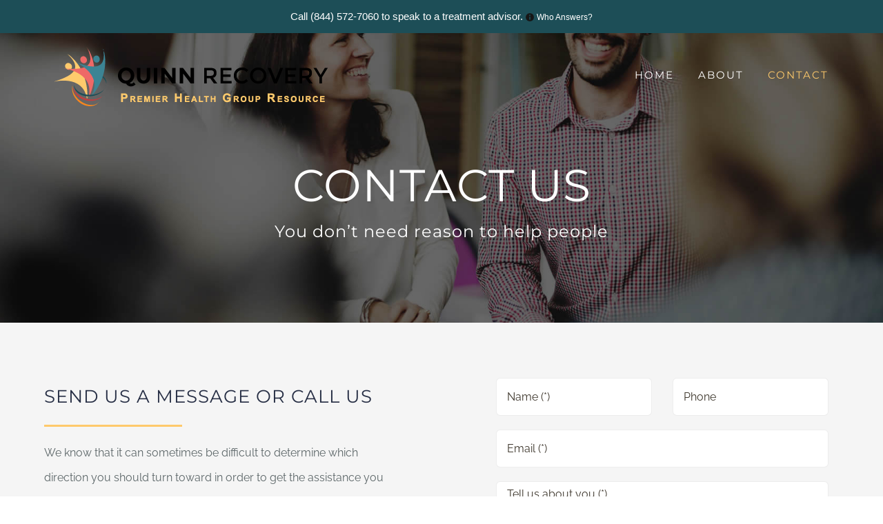

--- FILE ---
content_type: text/html; charset=utf-8
request_url: https://www.quinnrecovery.org/contact/
body_size: 10946
content:
<!DOCTYPE html>
<html class="avada-html-layout-wide avada-html-header-position-top avada-is-100-percent-template avada-header-color-not-opaque" lang="en-US" prefix="og: http://ogp.me/ns# fb: http://ogp.me/ns/fb#">
<head>
	<meta http-equiv="X-UA-Compatible" content="IE=edge"/>
	<meta http-equiv="Content-Type" content="text/html; charset=utf-8"/>
	<meta name="viewport" content="width=device-width, initial-scale=1"/>
	
	<!-- This site is optimized with the Yoast SEO plugin v14.5 - https://yoast.com/wordpress/plugins/seo/ -->
	<title>Contact - Quinn Recovery</title>
	<meta name="robots" content="index, follow"/>
	<meta name="googlebot" content="index, follow, max-snippet:-1, max-image-preview:large, max-video-preview:-1"/>
	<meta name="bingbot" content="index, follow, max-snippet:-1, max-image-preview:large, max-video-preview:-1"/>
	<link rel="canonical" href="http://52.33.16.27/contact/"/>
	<meta property="og:locale" content="en_US"/>
	<meta property="og:type" content="article"/>
	<meta property="og:title" content="Contact - Quinn Recovery"/>
	<meta property="og:url" content="http://52.33.16.27/contact/"/>
	<meta property="og:site_name" content="Quinn Recovery"/>
	<meta property="article:modified_time" content="2019-01-15T18:24:16+00:00"/>
	<meta name="twitter:card" content="summary"/>
	<script type="application/ld+json" class="yoast-schema-graph">{"@context":"https://schema.org","@graph":[{"@type":"WebSite","@id":"https://www.quinnrecovery.org/#website","url":"https://www.quinnrecovery.org/","name":"Quinn Recovery","description":"","potentialAction":[{"@type":"SearchAction","target":"https://www.quinnrecovery.org/?s={search_term_string}","query-input":"required name=search_term_string"}],"inLanguage":"en-US"},{"@type":"WebPage","@id":"http://52.33.16.27/contact/#webpage","url":"http://52.33.16.27/contact/","name":"Contact - Quinn Recovery","isPartOf":{"@id":"https://www.quinnrecovery.org/#website"},"datePublished":"2016-08-10T08:52:10+00:00","dateModified":"2019-01-15T18:24:16+00:00","inLanguage":"en-US","potentialAction":[{"@type":"ReadAction","target":["http://52.33.16.27/contact/"]}]}]}</script>
	<!-- / Yoast SEO plugin. -->


<link rel="alternate" type="application/rss+xml" title="Quinn Recovery &raquo; Feed" href="https://www.quinnrecovery.org/feed/"/>
					<link rel="shortcut icon" href="https://www.quinnrecovery.org/wp-content/uploads/2017/08/avatar.png" type="image/x-icon"/>
		
		
		
		
				
		<meta property="og:title" content="Contact"/>
		<meta property="og:type" content="article"/>
		<meta property="og:url" content="https://www.quinnrecovery.org/contact/"/>
		<meta property="og:site_name" content="Quinn Recovery"/>
		<meta property="og:description" content="SEND US A MESSAGE OR CALL US  
We know that it can sometimes be difficult to determine which direction you should turn toward in order to get the assistance you need to overcome addiction and achieve your recovery goals. Fortunately, we’re dedicated to providing you with"/>

									<meta property="og:image" content="http://www.quinnrecovery.org/wp-content/uploads/2019/01/logo.png"/>
							<style type="text/css">img.wp-smiley,img.emoji{display:inline!important;border:none!important;box-shadow:none!important;height:1em!important;width:1em!important;margin:0 .07em!important;vertical-align:-.1em!important;background:none!important;padding:0!important}</style>
	<link rel='stylesheet' id='avada-stylesheet-css' href='https://www.quinnrecovery.org/wp-content/themes/Avada/assets/css/style.min.css?ver=6.2.1' type='text/css' media='all'/>
<!--[if IE]>
<link rel='stylesheet' id='avada-IE-css'  href='https://www.quinnrecovery.org/wp-content/themes/Avada/assets/css/ie.min.css?ver=6.2.1' type='text/css' media='all' />
<style id='avada-IE-inline-css' type='text/css'>
.avada-select-parent .select-arrow{background-color:#ffffff}
.select-arrow{background-color:#ffffff}
</style>
<![endif]-->
<link rel='stylesheet' id='popup-maker-site-css' href='//www.quinnrecovery.org/wp-content/uploads/pum/pum-site-styles.css?generated=1595208565&#038;ver=1.11.0' type='text/css' media='all'/>
<link rel='stylesheet' id='fusion-dynamic-css-css' href='https://www.quinnrecovery.org/wp-content/uploads/fusion-styles/d02d02dc44328b1cd7d648cb831c235b.min.css?ver=2.2.1' type='text/css' media='all'/>
<script type='text/javascript' src='https://www.quinnrecovery.org/wp-includes/js/jquery/jquery.js?ver=1.12.4-wp'></script>
<script type='text/javascript' src='https://www.quinnrecovery.org/wp-includes/js/jquery/jquery-migrate.min.js?ver=1.4.1'></script>
<script type='text/javascript' src='https://www.quinnrecovery.org/wp-content/plugins/top-bar/js/jquery.cookie.js?ver=5.4.18'></script>
<script type='text/javascript'>//<![CDATA[
var tpbr_settings={"fixed":"notfixed","message":"Call <a href=\"tel: (844) 572-7060\" style=\"color:white\">(844) 572-7060<\/a> to speak to a treatment advisor. <img style =\"vertical-align:middle;\" src=\"\/wp-content\/uploads\/2019\/01\/informacion.png\" alt=\"information\" height=\"12\" width=\"12\"> <a class=\"popmake-terms\" style=\"font-size:12px;color:white\"> Who Answers? <\/a>","status":"active","yn_button":"nobutton","color":"#1d4e57","button_text":"","button_url":"","is_admin_bar":"no"};
//]]></script>
<script type='text/javascript' src='https://www.quinnrecovery.org/wp-content/plugins/top-bar/js/tpbr_front.min.js?ver=5.4.18'></script>
<link rel='https://api.w.org/' href='https://www.quinnrecovery.org/wp-json/'/>
<link rel="EditURI" type="application/rsd+xml" title="RSD" href="https://www.quinnrecovery.org/xmlrpc.php?rsd"/>
<link rel="wlwmanifest" type="application/wlwmanifest+xml" href="https://www.quinnrecovery.org/wp-includes/wlwmanifest.xml"/> 
<meta name="generator" content="WordPress 5.4.18"/>
<link rel='shortlink' href='https://www.quinnrecovery.org/?p=12'/>
<link rel="alternate" type="application/json+oembed" href="https://www.quinnrecovery.org/wp-json/oembed/1.0/embed?url=https%3A%2F%2Fwww.quinnrecovery.org%2Fcontact%2F"/>
<link rel="alternate" type="text/xml+oembed" href="https://www.quinnrecovery.org/wp-json/oembed/1.0/embed?url=https%3A%2F%2Fwww.quinnrecovery.org%2Fcontact%2F&#038;format=xml"/>
<script type="text/javascript">(function(url){if(/(?:Chrome\/26\.0\.1410\.63 Safari\/537\.31|WordfenceTestMonBot)/.test(navigator.userAgent)){return;}var addEvent=function(evt,handler){if(window.addEventListener){document.addEventListener(evt,handler,false);}else if(window.attachEvent){document.attachEvent('on'+evt,handler);}};var removeEvent=function(evt,handler){if(window.removeEventListener){document.removeEventListener(evt,handler,false);}else if(window.detachEvent){document.detachEvent('on'+evt,handler);}};var evts='contextmenu dblclick drag dragend dragenter dragleave dragover dragstart drop keydown keypress keyup mousedown mousemove mouseout mouseover mouseup mousewheel scroll'.split(' ');var logHuman=function(){if(window.wfLogHumanRan){return;}window.wfLogHumanRan=true;var wfscr=document.createElement('script');wfscr.type='text/javascript';wfscr.async=true;wfscr.src=url+'&r='+Math.random();(document.getElementsByTagName('head')[0]||document.getElementsByTagName('body')[0]).appendChild(wfscr);for(var i=0;i<evts.length;i++){removeEvent(evts[i],logHuman);}};for(var i=0;i<evts.length;i++){addEvent(evts[i],logHuman);}})('//www.quinnrecovery.org/?wordfence_lh=1&hid=D26975324B94B2841DFAECD0874FC42C');</script><style type="text/css" id="css-fb-visibility">@media screen and (max-width:640px){body:not(.fusion-builder-ui-wireframe) .fusion-no-small-visibility{display:none!important}}@media screen and (min-width:641px) and (max-width:1024px){body:not(.fusion-builder-ui-wireframe) .fusion-no-medium-visibility{display:none!important}}@media screen and (min-width:1025px){body:not(.fusion-builder-ui-wireframe) .fusion-no-large-visibility{display:none!important}}</style><meta name="google-site-verification" content="SAflyS7PRhWekNLIO6Zq_BZjTNn_rrRxghpWV4iEJKQ"/>		<script type="text/javascript">var doc=document.documentElement;doc.setAttribute('data-useragent',navigator.userAgent);</script>
		
	</head>

<body class="page-template page-template-100-width page-template-100-width-php page page-id-12 fusion-image-hovers fusion-pagination-sizing fusion-button_size-large fusion-button_type-flat fusion-button_span-no avada-image-rollover-circle-no avada-image-rollover-yes avada-image-rollover-direction-center_horiz fusion-body ltr fusion-sticky-header no-tablet-sticky-header no-mobile-sticky-header no-mobile-slidingbar no-mobile-totop avada-has-rev-slider-styles fusion-disable-outline fusion-sub-menu-fade mobile-logo-pos-left layout-wide-mode avada-has-boxed-modal-shadow-none layout-scroll-offset-full avada-has-zero-margin-offset-top fusion-top-header menu-text-align-center mobile-menu-design-modern fusion-show-pagination-text fusion-header-layout-v1 avada-responsive avada-footer-fx-none avada-menu-highlight-style-bar fusion-search-form-clean fusion-main-menu-search-overlay fusion-avatar-circle avada-dropdown-styles avada-blog-layout-grid avada-blog-archive-layout-grid avada-header-shadow-no avada-menu-icon-position-left avada-has-megamenu-shadow avada-has-mainmenu-dropdown-divider avada-has-header-100-width avada-has-pagetitle-bg-full avada-has-100-footer avada-has-breadcrumb-mobile-hidden avada-has-titlebar-hide avada-social-full-transparent avada-has-pagination-padding avada-flyout-menu-direction-fade avada-ec-views-v1">

		<a class="skip-link screen-reader-text" href="#content">Skip to content</a>

	<div id="boxed-wrapper">
		<div class="fusion-sides-frame"></div>
		<div id="wrapper" class="fusion-wrapper">
			<div id="home" style="position:relative;top:-1px;"></div>
			
			<header class="fusion-header-wrapper">
				<div class="fusion-header-v1 fusion-logo-alignment fusion-logo-left fusion-sticky-menu- fusion-sticky-logo-1 fusion-mobile-logo-1  fusion-mobile-menu-design-modern">
					<div class="fusion-header-sticky-height"></div>
<div class="fusion-header">
	<div class="fusion-row">
					<div class="fusion-logo" data-margin-top="20px" data-margin-bottom="10px" data-margin-left="0px" data-margin-right="0px">
			<a class="fusion-logo-link" href="https://www.quinnrecovery.org/">

						<!-- standard logo -->
			<img src="https://www.quinnrecovery.org/wp-content/uploads/2019/01/logo.png" srcset="https://www.quinnrecovery.org/wp-content/uploads/2019/01/logo.png 1x" width="397" height="93" alt="Quinn Recovery Logo" data-retina_logo_url="" class="fusion-standard-logo"/>

											<!-- mobile logo -->
				<img src="https://www.quinnrecovery.org/wp-content/uploads/2019/01/logo.png" srcset="https://www.quinnrecovery.org/wp-content/uploads/2019/01/logo.png 1x" width="397" height="93" alt="Quinn Recovery Logo" data-retina_logo_url="" class="fusion-mobile-logo"/>
			
											<!-- sticky header logo -->
				<img src="https://www.quinnrecovery.org/wp-content/uploads/2019/01/logo.png" srcset="https://www.quinnrecovery.org/wp-content/uploads/2019/01/logo.png 1x" width="397" height="93" alt="Quinn Recovery Logo" data-retina_logo_url="" class="fusion-sticky-logo"/>
					</a>
		</div>		<nav class="fusion-main-menu" aria-label="Main Menu"><div class="fusion-overlay-search">		<form role="search" class="searchform fusion-search-form  fusion-search-form-clean" method="get" action="https://www.quinnrecovery.org/">
			<div class="fusion-search-form-content">

				
				<div class="fusion-search-field search-field">
					<label><span class="screen-reader-text">Search for:</span>
													<input type="search" value="" name="s" class="s" placeholder="Search..." required aria-required="true" aria-label=""/>
											</label>
				</div>
				<div class="fusion-search-button search-button">
					<input type="submit" class="fusion-search-submit searchsubmit" value="&#xf002;"/>
									</div>

				
			</div>


			
		</form>
		<div class="fusion-search-spacer"></div><a href="#" class="fusion-close-search"></a></div><ul id="menu-charity-main-menu" class="fusion-menu"><li id="menu-item-18" class="menu-item menu-item-type-post_type menu-item-object-page menu-item-home menu-item-18" data-item-id="18"><a href="https://www.quinnrecovery.org/" class="fusion-bar-highlight"><span class="menu-text">HOME</span></a></li><li id="menu-item-17" class="menu-item menu-item-type-post_type menu-item-object-page menu-item-17" data-item-id="17"><a href="https://www.quinnrecovery.org/about/" class="fusion-bar-highlight"><span class="menu-text">ABOUT</span></a></li><li id="menu-item-14" class="menu-item menu-item-type-post_type menu-item-object-page current-menu-item page_item page-item-12 current_page_item menu-item-14" data-item-id="14"><a href="https://www.quinnrecovery.org/contact/" class="fusion-bar-highlight"><span class="menu-text">CONTACT</span></a></li></ul></nav>	<div class="fusion-mobile-menu-icons">
							<a href="#" class="fusion-icon fusion-icon-bars" aria-label="Toggle mobile menu" aria-expanded="false"></a>
		
		
		
			</div>

<nav class="fusion-mobile-nav-holder fusion-mobile-menu-text-align-left" aria-label="Main Menu Mobile"></nav>

					</div>
</div>
				</div>
				<div class="fusion-clearfix"></div>
			</header>
						
			
		<div id="sliders-container">
			<div id="fusion-slider-10" data-id="10" class="fusion-slider-container fusion-slider-12 full-width-slider-container" style="height:420px;max-width:100%;">
	<style type="text/css">#fusion-slider-10 .flex-direction-nav a{width:63px;height:63px;line-height:63px;font-size:25px}</style>
	<div class="fusion-slider-loading">Loading...</div>
		<div class="tfs-slider flexslider main-flex full-width-slider" style="max-width:100%;--typography_sensitivity:1;" data-slider_width="100%" data-slider_height="420px" data-full_screen="0" data-parallax="1" data-nav_arrows="0" data-nav_box_width="63px" data-nav_box_height="63px" data-nav_arrow_size="25px" data-pagination_circles="0" data-autoplay="0" data-loop="0" data-animation="fade" data-slideshow_speed="7000" data-animation_speed="600" data-typo_sensitivity="1" data-typo_factor="1.5" data-orderby="date" data-order="DESC" data-slider_indicator="" data-slider_indicator_color="#ffffff">
		<ul class="slides" style="max-width:100%;">
															<li class="slide-id-322" data-mute="yes" data-loop="yes" data-autoplay="yes">
					<div class="slide-content-container slide-content-center" style="display: none;">
						<div class="slide-content" style="">
															<div class="heading ">
									<div class="fusion-title-sc-wrapper" style="">
										<style type="text/css">@media only screen and (max-width:1024px){.fusion-title.fusion-title-1{margin-top:10px!important;margin-bottom:10px!important}}</style><div class="fusion-title title fusion-title-1 fusion-sep-none fusion-title-center fusion-title-text fusion-title-size-two" style="margin-top:0px;margin-bottom:0px;"><h2 class="title-heading-center" style="margin:0;color:#ffffff;font-size:72px;line-height:86.4px;">CONTACT US</h2></div>									</div>
								</div>
																						<div class="caption ">
									<div class="fusion-title-sc-wrapper" style="">
										<style type="text/css">@media only screen and (max-width:1024px){.fusion-title.fusion-title-2{margin-top:10px!important;margin-bottom:10px!important}}</style><div class="fusion-title title fusion-title-2 fusion-sep-none fusion-title-center fusion-title-text fusion-title-size-three" style="margin-top:0px;margin-bottom:0px;"><h3 class="title-heading-center" style="margin:0;color:#fff;font-size:24px;line-height:28.8px;">You don’t need reason to help people</h3></div>									</div>
								</div>
																						<div class="buttons">
																										</div>
													</div>
					</div>
																									<div class="background background-image" style="background-image: url(https://www.quinnrecovery.org/wp-content/uploads/2016/08/54772671.jpg);max-width:100%;height:420px;filter: progid:DXImageTransform.Microsoft.AlphaImageLoader(src='https://www.quinnrecovery.org/wp-content/uploads/2016/08/54772671.jpg', sizingMethod='scale');" data-imgwidth="1677">
																							</div>
				</li>
					</ul>
	</div>
</div>
		</div>
				
			
			<div class="avada-page-titlebar-wrapper">
							</div>

						<main id="main" class="clearfix width-100">
				<div class="fusion-row" style="max-width:100%;">
<section id="content" class="full-width">
					<div id="post-12" class="post-12 page type-page status-publish hentry">
			<span class="entry-title rich-snippet-hidden">Contact</span><span class="vcard rich-snippet-hidden"><span class="fn"><a href="https://www.quinnrecovery.org/author/widuit/" title="Posts by widuit" rel="author">widuit</a></span></span><span class="updated rich-snippet-hidden">2019-01-15T18:24:16+00:00</span>						<div class="post-content">
				<div class="fusion-fullwidth fullwidth-box fusion-builder-row-1 hundred-percent-fullwidth non-hundred-percent-height-scrolling fusion-equal-height-columns" style='background-color: rgba(255,255,255,0);background-position: left top;background-repeat: no-repeat;border-top-width:0px;border-bottom-width:0px;border-color:#eae9e9;border-top-style:solid;border-bottom-style:solid;'><div class="fusion-builder-row fusion-row "><div class="fusion-layout-column fusion_builder_column fusion_builder_column_1_2 fusion-builder-column-0 fusion-one-half fusion-column-first 1_2" style='margin-top:0px;margin-bottom:0px;'><div class="fusion-column-wrapper" style="background-color:#f5f5f5;padding: 80px 10% 80px 10%;background-position:left top;background-repeat:no-repeat;-webkit-background-size:cover;-moz-background-size:cover;-o-background-size:cover;background-size:cover;" data-bg-url=""><div class="fusion-column-content-centered"><div class="fusion-column-content"><div class="fusion-text"><h3 style="text-align: left; margin-bottom: 20px;">SEND US A MESSAGE OR CALL US</h3>
</div><div class="fusion-sep-clear"></div><div class="fusion-separator sep-single sep-solid" style="border-color:#fec96b;border-top-width:3px;margin-top:0px;margin-bottom:20px;width:100%;max-width:200px;"></div><div class="fusion-text"><p style="text-align: left;"><span style="font-weight: 400;">We know that it can sometimes be difficult to determine which direction you should turn toward in order to get the assistance you need to overcome addiction and achieve your recovery goals. Fortunately, we’re dedicated to providing you with the support you need to succeed. Get in touch with our drug rehab clinic and one of our experts will be able to provide you with the support you need.</span></p>
</div><div class="fusion-sep-clear"></div><div class="fusion-separator fusion-full-width-sep sep-none" style="margin-left: auto;margin-right: auto;margin-top:10px;"></div><div class="fusion-text"><h1 style="text-align: left; margin-bottom: 20px;"><span style="color: #c33e3f;">(844) 572-7060</span></h1>
</div></div></div><div class="fusion-clearfix"></div></div></div><div class="fusion-layout-column fusion_builder_column fusion_builder_column_1_2 fusion-builder-column-1 fusion-one-half fusion-column-last 1_2" style='margin-top:0px;margin-bottom:0px;'><div class="fusion-column-wrapper" style="background-color:#f5f5f5;padding: 80px 10% 80px 10%;background-position:left top;background-repeat:no-repeat;-webkit-background-size:cover;-moz-background-size:cover;-o-background-size:cover;background-size:cover;" data-bg-url=""><div class="fusion-column-content-centered"><div class="fusion-column-content"><div role="form" class="wpcf7" id="wpcf7-f128-p12-o1" lang="en-US" dir="ltr">
<div class="screen-reader-response" role="alert" aria-live="polite"></div>
<form action="/contact/#wpcf7-f128-p12-o1" method="post" class="wpcf7-form init" novalidate="novalidate">
<div style="display: none;">
<input type="hidden" name="_wpcf7" value="128"/>
<input type="hidden" name="_wpcf7_version" value="5.2"/>
<input type="hidden" name="_wpcf7_locale" value="en_US"/>
<input type="hidden" name="_wpcf7_unit_tag" value="wpcf7-f128-p12-o1"/>
<input type="hidden" name="_wpcf7_container_post" value="12"/>
<input type="hidden" name="_wpcf7_posted_data_hash" value=""/>
</div>
<div class="col-md-6">
<p><span class="wpcf7-form-control-wrap your-name"><input type="text" name="your-name" value="" size="40" class="wpcf7-form-control wpcf7-text wpcf7-validates-as-required" aria-required="true" aria-invalid="false" placeholder="Name (*)"/></span> </p>
</div>
<div class="col-md-6">
<p><span class="wpcf7-form-control-wrap your-tel"><input type="tel" name="your-tel" value="" size="40" class="wpcf7-form-control wpcf7-text wpcf7-tel wpcf7-validates-as-tel" aria-invalid="false" placeholder="Phone"/></span> </p>
</div>
<div class="col-md-12">
<p><span class="wpcf7-form-control-wrap your-email"><input type="email" name="your-email" value="" size="40" class="wpcf7-form-control wpcf7-text wpcf7-email wpcf7-validates-as-required wpcf7-validates-as-email" aria-required="true" aria-invalid="false" placeholder="Email (*)"/></span> </p>
</div>
<div class="col-md-12">
<p><span class="wpcf7-form-control-wrap your-message"><textarea name="your-message" cols="40" rows="10" class="wpcf7-form-control wpcf7-textarea wpcf7-validates-as-required" aria-required="true" aria-invalid="false" placeholder="Tell us about you (*)"></textarea></span> </p>
</div>
<div class="col-md-12">[recaptcha]
</div>
<div class="col-md-12">
<p><input type="submit" value="SEND MESSAGE" class="wpcf7-form-control wpcf7-submit"/></p>
</div>
<input type='hidden' class='wpcf7-pum' value='{"closepopup":false,"closedelay":0,"openpopup":false,"openpopup_id":0}'/><div class="fusion-alert alert custom alert-custom fusion-alert-center wpcf7-response-output alert-dismissable" style="border-width:1px;"><button type="button" class="close toggle-alert" data-dismiss="alert" aria-hidden="true">&times;</button><div class="fusion-alert-content-wrapper"><span class="fusion-alert-content"></span></div></div></form></div></div></div><div class="fusion-clearfix"></div></div></div></div></div>
							</div>
												</div>
	</section>
						
					</div>  <!-- fusion-row -->
				</main>  <!-- #main -->
				
				
								
					
		<div class="fusion-footer">
					
	<footer class="fusion-footer-widget-area fusion-widget-area fusion-footer-widget-area-center">
		<div class="fusion-row">
			<div class="fusion-columns fusion-columns-1 fusion-widget-area">
				
																									<div class="fusion-column fusion-column-last col-lg-12 col-md-12 col-sm-12">
							<section id="text-2" class="fusion-footer-widget-column widget widget_text">			<div class="textwidget"><img src="/wp-content/uploads/2017/08/logo-wh.png" alt="" class="aligncenter"/></div>
		<div style="clear:both;"></div></section>																					</div>
																																																						
				<div class="fusion-clearfix"></div>
			</div> <!-- fusion-columns -->
		</div> <!-- fusion-row -->
	</footer> <!-- fusion-footer-widget-area -->

	
	<footer id="footer" class="fusion-footer-copyright-area fusion-footer-copyright-center">
		<div class="fusion-row">
			<div class="fusion-copyright-content">

				<div class="fusion-copyright-notice">
		<div>
		<span style="font-family: 'Montserrat'; letter-spacing: 1px; font-weight: 400;">© Copyright <script>document.write(new Date().getFullYear());</script>  ALL RIGHTS RESERVED    |   QUINN RECOVERY</span><a href="/terms"> Terms of Use </a> | <a href=“privacy-policy”> Privacy Policy </a>	</div>
</div>
<div class="fusion-social-links-footer">
	</div>

			</div> <!-- fusion-fusion-copyright-content -->
		</div> <!-- fusion-row -->
	</footer> <!-- #footer -->
		</div> <!-- fusion-footer -->

		
					<div class="fusion-sliding-bar-wrapper">
											</div>

												</div> <!-- wrapper -->
		</div> <!-- #boxed-wrapper -->
		<div class="fusion-top-frame"></div>
		<div class="fusion-bottom-frame"></div>
		<div class="fusion-boxed-shadow"></div>
		<a class="fusion-one-page-text-link fusion-page-load-link"></a>

		<div class="avada-footer-scripts">
			<img style="display: block;  margin-left: auto; margin-right: auto; width: 100%;" style="background-color:black;" src="/wp-content/uploads/2019/01/quinnrecovery-Footer-Disclaimer.png
"><div id="pum-1188" class="pum pum-overlay pum-theme-1183 pum-theme-lightbox popmake-overlay click_open" data-popmake="{&quot;id&quot;:1188,&quot;slug&quot;:&quot;terms&quot;,&quot;theme_id&quot;:1183,&quot;cookies&quot;:[],&quot;triggers&quot;:[{&quot;type&quot;:&quot;click_open&quot;,&quot;settings&quot;:{&quot;cookie_name&quot;:&quot;&quot;,&quot;extra_selectors&quot;:&quot;&quot;}}],&quot;mobile_disabled&quot;:null,&quot;tablet_disabled&quot;:null,&quot;meta&quot;:{&quot;display&quot;:{&quot;stackable&quot;:false,&quot;overlay_disabled&quot;:false,&quot;scrollable_content&quot;:false,&quot;disable_reposition&quot;:false,&quot;size&quot;:&quot;auto&quot;,&quot;responsive_min_width&quot;:&quot;0%&quot;,&quot;responsive_min_width_unit&quot;:false,&quot;responsive_max_width&quot;:&quot;100%&quot;,&quot;responsive_max_width_unit&quot;:false,&quot;custom_width&quot;:&quot;640px&quot;,&quot;custom_width_unit&quot;:false,&quot;custom_height&quot;:&quot;380px&quot;,&quot;custom_height_unit&quot;:false,&quot;custom_height_auto&quot;:false,&quot;location&quot;:&quot;center top&quot;,&quot;position_from_trigger&quot;:false,&quot;position_top&quot;:&quot;100&quot;,&quot;position_left&quot;:&quot;0&quot;,&quot;position_bottom&quot;:&quot;0&quot;,&quot;position_right&quot;:&quot;0&quot;,&quot;position_fixed&quot;:false,&quot;animation_type&quot;:&quot;fade&quot;,&quot;animation_speed&quot;:&quot;350&quot;,&quot;animation_origin&quot;:&quot;center top&quot;,&quot;overlay_zindex&quot;:false,&quot;zindex&quot;:&quot;1999999999&quot;},&quot;close&quot;:{&quot;text&quot;:&quot;&quot;,&quot;button_delay&quot;:&quot;0&quot;,&quot;overlay_click&quot;:false,&quot;esc_press&quot;:false,&quot;f4_press&quot;:false},&quot;click_open&quot;:[]}}" role="dialog" aria-hidden="true">

	<div id="popmake-1188" class="pum-container popmake theme-1183">

				

				

		

				<div class="pum-content popmake-content">
			<p><img class="alignnone wp-image-1180" src="/wp-content/uploads/2019/01/quinnrecovery.orgpop-up-disclaimer.png" alt="" width="450" height="450" srcset="https://www.quinnrecovery.org/wp-content/uploads/2019/01/quinnrecovery.orgpop-up-disclaimer-66x66.png 66w, https://www.quinnrecovery.org/wp-content/uploads/2019/01/quinnrecovery.orgpop-up-disclaimer-150x150.png 150w, https://www.quinnrecovery.org/wp-content/uploads/2019/01/quinnrecovery.orgpop-up-disclaimer-200x200.png 200w, https://www.quinnrecovery.org/wp-content/uploads/2019/01/quinnrecovery.orgpop-up-disclaimer-300x300.png 300w, https://www.quinnrecovery.org/wp-content/uploads/2019/01/quinnrecovery.orgpop-up-disclaimer-400x400.png 400w, https://www.quinnrecovery.org/wp-content/uploads/2019/01/quinnrecovery.orgpop-up-disclaimer-600x600.png 600w, https://www.quinnrecovery.org/wp-content/uploads/2019/01/quinnrecovery.orgpop-up-disclaimer.png 630w" sizes="(max-width: 450px) 100vw, 450px"/></p>
		</div>


				

				            <button type="button" class="pum-close popmake-close" aria-label="Close">
			×            </button>
		
	</div>

</div>
<link rel='stylesheet' id='wp-block-library-css' href='https://www.quinnrecovery.org/wp-includes/css/dist/block-library/style.min.css?ver=5.4.18' type='text/css' media='all'/>
<link rel='stylesheet' id='wp-block-library-theme-css' href='https://www.quinnrecovery.org/wp-includes/css/dist/block-library/theme.min.css?ver=5.4.18' type='text/css' media='all'/>
<script type='text/javascript'>//<![CDATA[
var wpcf7={"apiSettings":{"root":"https:\/\/www.quinnrecovery.org\/wp-json\/contact-form-7\/v1","namespace":"contact-form-7\/v1"},"cached":"1"};
//]]></script>
<script type='text/javascript' src='https://www.quinnrecovery.org/wp-content/plugins/contact-form-7/includes/js/scripts.js?ver=5.2'></script>
<script type='text/javascript' src='https://www.quinnrecovery.org/wp-content/themes/Avada/includes/lib/assets/min/js/library/modernizr.js?ver=3.3.1'></script>
<script type='text/javascript' src='https://www.quinnrecovery.org/wp-content/themes/Avada/includes/lib/assets/min/js/library/jquery.fitvids.js?ver=1.1'></script>
<script type='text/javascript'>//<![CDATA[
var fusionVideoGeneralVars={"status_vimeo":"1","status_yt":"1"};
//]]></script>
<script type='text/javascript' src='https://www.quinnrecovery.org/wp-content/themes/Avada/includes/lib/assets/min/js/library/fusion-video-general.js?ver=1'></script>
<script type='text/javascript'>//<![CDATA[
var fusionLightboxVideoVars={"lightbox_video_width":"1280","lightbox_video_height":"720"};
//]]></script>
<script type='text/javascript' src='https://www.quinnrecovery.org/wp-content/themes/Avada/includes/lib/assets/min/js/library/jquery.ilightbox.js?ver=2.2.3'></script>
<script type='text/javascript' src='https://www.quinnrecovery.org/wp-content/themes/Avada/includes/lib/assets/min/js/library/jquery.mousewheel.js?ver=3.0.6'></script>
<script type='text/javascript'>//<![CDATA[
var fusionLightboxVars={"status_lightbox":"1","lightbox_gallery":"1","lightbox_skin":"metro-white","lightbox_title":"1","lightbox_arrows":"1","lightbox_slideshow_speed":"5000","lightbox_autoplay":"","lightbox_opacity":"0.9","lightbox_desc":"1","lightbox_social":"1","lightbox_deeplinking":"1","lightbox_path":"vertical","lightbox_post_images":"1","lightbox_animation_speed":"normal"};
//]]></script>
<script type='text/javascript' src='https://www.quinnrecovery.org/wp-content/themes/Avada/includes/lib/assets/min/js/general/fusion-lightbox.js?ver=1'></script>
<script type='text/javascript' src='https://www.quinnrecovery.org/wp-content/themes/Avada/includes/lib/assets/min/js/library/imagesLoaded.js?ver=3.1.8'></script>
<script type='text/javascript' src='https://www.quinnrecovery.org/wp-content/themes/Avada/includes/lib/assets/min/js/library/isotope.js?ver=3.0.4'></script>
<script type='text/javascript' src='https://www.quinnrecovery.org/wp-content/themes/Avada/includes/lib/assets/min/js/library/packery.js?ver=2.0.0'></script>
<script type='text/javascript'>//<![CDATA[
var avadaPortfolioVars={"lightbox_behavior":"all","infinite_finished_msg":"<em>All items displayed.<\/em>","infinite_blog_text":"<em>Loading the next set of posts...<\/em>","content_break_point":"1024"};
//]]></script>
<script type='text/javascript' src='https://www.quinnrecovery.org/wp-content/plugins/fusion-core/js/min/avada-portfolio.js?ver=1'></script>
<script type='text/javascript' src='https://www.quinnrecovery.org/wp-content/themes/Avada/includes/lib/assets/min/js/library/jquery.infinitescroll.js?ver=2.1'></script>
<script type='text/javascript' src='https://www.quinnrecovery.org/wp-content/plugins/fusion-core/js/min/avada-faqs.js?ver=1'></script>
<script type='text/javascript' src='https://www.quinnrecovery.org/wp-content/plugins/fusion-builder/assets/js/min/library/Chart.js?ver=2.7.1'></script>
<script type='text/javascript' src='https://www.quinnrecovery.org/wp-content/plugins/fusion-builder/assets/js/min/general/fusion-chart.js?ver=1'></script>
<script type='text/javascript'>//<![CDATA[
var fusionBgImageVars={"content_break_point":"1024"};
//]]></script>
<script type='text/javascript' src='https://www.quinnrecovery.org/wp-content/plugins/fusion-builder/assets/js/min/general/fusion-column-bg-image.js?ver=1'></script>
<script type='text/javascript' src='https://www.quinnrecovery.org/wp-content/themes/Avada/includes/lib/assets/min/js/library/cssua.js?ver=2.1.28'></script>
<script type='text/javascript' src='https://www.quinnrecovery.org/wp-content/themes/Avada/includes/lib/assets/min/js/library/jquery.waypoints.js?ver=2.0.3'></script>
<script type='text/javascript' src='https://www.quinnrecovery.org/wp-content/themes/Avada/includes/lib/assets/min/js/general/fusion-waypoints.js?ver=1'></script>
<script type='text/javascript'>//<![CDATA[
var fusionAnimationsVars={"status_css_animations":"desktop"};
//]]></script>
<script type='text/javascript' src='https://www.quinnrecovery.org/wp-content/plugins/fusion-builder/assets/js/min/general/fusion-animations.js?ver=1'></script>
<script type='text/javascript'>//<![CDATA[
var fusionEqualHeightVars={"content_break_point":"1024"};
//]]></script>
<script type='text/javascript' src='https://www.quinnrecovery.org/wp-content/themes/Avada/includes/lib/assets/min/js/general/fusion-equal-heights.js?ver=1'></script>
<script type='text/javascript' src='https://www.quinnrecovery.org/wp-content/plugins/fusion-builder/assets/js/min/general/fusion-column.js?ver=1'></script>
<script type='text/javascript' src='https://www.quinnrecovery.org/wp-content/themes/Avada/includes/lib/assets/min/js/library/jquery.fade.js?ver=1'></script>
<script type='text/javascript' src='https://www.quinnrecovery.org/wp-content/themes/Avada/includes/lib/assets/min/js/library/jquery.requestAnimationFrame.js?ver=1'></script>
<script type='text/javascript' src='https://www.quinnrecovery.org/wp-content/themes/Avada/includes/lib/assets/min/js/library/fusion-parallax.js?ver=1'></script>
<script type='text/javascript'>//<![CDATA[
var fusionVideoBgVars={"status_vimeo":"1","status_yt":"1"};
//]]></script>
<script type='text/javascript' src='https://www.quinnrecovery.org/wp-content/themes/Avada/includes/lib/assets/min/js/library/fusion-video-bg.js?ver=1'></script>
<script type='text/javascript'>//<![CDATA[
var fusionContainerVars={"content_break_point":"1024","container_hundred_percent_height_mobile":"0","is_sticky_header_transparent":"0","hundred_percent_scroll_sensitivity":"1"};
//]]></script>
<script type='text/javascript' src='https://www.quinnrecovery.org/wp-content/plugins/fusion-builder/assets/js/min/general/fusion-container.js?ver=1'></script>
<script type='text/javascript' src='https://www.quinnrecovery.org/wp-content/plugins/fusion-builder/assets/js/min/general/fusion-content-boxes.js?ver=1'></script>
<script type='text/javascript' src='https://www.quinnrecovery.org/wp-content/plugins/fusion-builder/assets/js/min/library/jquery.countdown.js?ver=1.0'></script>
<script type='text/javascript' src='https://www.quinnrecovery.org/wp-content/plugins/fusion-builder/assets/js/min/general/fusion-countdown.js?ver=1'></script>
<script type='text/javascript' src='https://www.quinnrecovery.org/wp-content/plugins/fusion-builder/assets/js/min/library/jquery.countTo.js?ver=1'></script>
<script type='text/javascript' src='https://www.quinnrecovery.org/wp-content/themes/Avada/includes/lib/assets/min/js/library/jquery.appear.js?ver=1'></script>
<script type='text/javascript'>//<![CDATA[
var fusionCountersBox={"counter_box_speed":"1000"};
//]]></script>
<script type='text/javascript' src='https://www.quinnrecovery.org/wp-content/plugins/fusion-builder/assets/js/min/general/fusion-counters-box.js?ver=1'></script>
<script type='text/javascript' src='https://www.quinnrecovery.org/wp-content/themes/Avada/includes/lib/assets/min/js/library/jquery.easyPieChart.js?ver=2.1.7'></script>
<script type='text/javascript' src='https://www.quinnrecovery.org/wp-content/plugins/fusion-builder/assets/js/min/general/fusion-counters-circle.js?ver=1'></script>
<script type='text/javascript' src='https://www.quinnrecovery.org/wp-content/plugins/fusion-builder/assets/js/min/general/fusion-flip-boxes.js?ver=1'></script>
<script type='text/javascript' src='https://www.quinnrecovery.org/wp-content/plugins/fusion-builder/assets/js/min/general/fusion-gallery.js?ver=1'></script>
<script type='text/javascript'>//<![CDATA[
var fusionMapsVars={"admin_ajax":"https:\/\/www.quinnrecovery.org\/wp-admin\/admin-ajax.php"};
//]]></script>
<script type='text/javascript' src='https://www.quinnrecovery.org/wp-content/themes/Avada/includes/lib/assets/min/js/library/jquery.fusion_maps.js?ver=2.2.2'></script>
<script type='text/javascript' src='https://www.quinnrecovery.org/wp-content/themes/Avada/includes/lib/assets/min/js/general/fusion-google-map.js?ver=1'></script>
<script type='text/javascript' src='https://www.quinnrecovery.org/wp-content/plugins/fusion-builder/assets/js/min/library/jquery.event.move.js?ver=2.0'></script>
<script type='text/javascript' src='https://www.quinnrecovery.org/wp-content/plugins/fusion-builder/assets/js/min/general/fusion-image-before-after.js?ver=1.0'></script>
<script type='text/javascript' src='https://www.quinnrecovery.org/wp-content/themes/Avada/includes/lib/assets/min/js/library/bootstrap.modal.js?ver=3.1.1'></script>
<script type='text/javascript' src='https://www.quinnrecovery.org/wp-content/plugins/fusion-builder/assets/js/min/general/fusion-modal.js?ver=1'></script>
<script type='text/javascript' src='https://www.quinnrecovery.org/wp-content/plugins/fusion-builder/assets/js/min/general/fusion-progress.js?ver=1'></script>
<script type='text/javascript'>//<![CDATA[
var fusionRecentPostsVars={"infinite_loading_text":"<em>Loading the next set of posts...<\/em>","infinite_finished_msg":"<em>All items displayed.<\/em>"};
//]]></script>
<script type='text/javascript' src='https://www.quinnrecovery.org/wp-content/plugins/fusion-builder/assets/js/min/general/fusion-recent-posts.js?ver=1'></script>
<script type='text/javascript' src='https://www.quinnrecovery.org/wp-content/plugins/fusion-builder/assets/js/min/general/fusion-syntax-highlighter.js?ver=1'></script>
<script type='text/javascript' src='https://www.quinnrecovery.org/wp-content/themes/Avada/includes/lib/assets/min/js/library/bootstrap.transition.js?ver=3.3.6'></script>
<script type='text/javascript' src='https://www.quinnrecovery.org/wp-content/themes/Avada/includes/lib/assets/min/js/library/bootstrap.tab.js?ver=3.1.1'></script>
<script type='text/javascript'>//<![CDATA[
var fusionTabVars={"content_break_point":"1024"};
//]]></script>
<script type='text/javascript' src='https://www.quinnrecovery.org/wp-content/plugins/fusion-builder/assets/js/min/general/fusion-tabs.js?ver=1'></script>
<script type='text/javascript' src='https://www.quinnrecovery.org/wp-content/themes/Avada/includes/lib/assets/min/js/library/jquery.cycle.js?ver=3.0.3'></script>
<script type='text/javascript'>//<![CDATA[
var fusionTestimonialVars={"testimonials_speed":"4000"};
//]]></script>
<script type='text/javascript' src='https://www.quinnrecovery.org/wp-content/plugins/fusion-builder/assets/js/min/general/fusion-testimonials.js?ver=1'></script>
<script type='text/javascript' src='https://www.quinnrecovery.org/wp-content/plugins/fusion-builder/assets/js/min/library/jquery.textillate.js?ver=2.0'></script>
<script type='text/javascript' src='https://www.quinnrecovery.org/wp-content/plugins/fusion-builder/assets/js/min/general/fusion-title.js?ver=1'></script>
<script type='text/javascript' src='https://www.quinnrecovery.org/wp-content/themes/Avada/includes/lib/assets/min/js/library/bootstrap.collapse.js?ver=3.1.1'></script>
<script type='text/javascript' src='https://www.quinnrecovery.org/wp-content/plugins/fusion-builder/assets/js/min/general/fusion-toggles.js?ver=1'></script>
<script type='text/javascript' src='https://www.quinnrecovery.org/wp-content/themes/Avada/includes/lib/assets/min/js/library/vimeoPlayer.js?ver=2.2.1'></script>
<script type='text/javascript'>//<![CDATA[
var fusionVideoVars={"status_vimeo":"1"};
//]]></script>
<script type='text/javascript' src='https://www.quinnrecovery.org/wp-content/plugins/fusion-builder/assets/js/min/general/fusion-video.js?ver=1'></script>
<script type='text/javascript' src='https://www.quinnrecovery.org/wp-content/themes/Avada/includes/lib/assets/min/js/library/jquery.hoverintent.js?ver=1'></script>
<script type='text/javascript' src='https://www.quinnrecovery.org/wp-content/plugins/fusion-core/js/min/fusion-vertical-menu-widget.js?ver=1'></script>
<script type='text/javascript' src='https://www.quinnrecovery.org/wp-content/themes/Avada/includes/lib/assets/min/js/library/lazysizes.js?ver=4.1.5'></script>
<script type='text/javascript' src='https://www.quinnrecovery.org/wp-content/themes/Avada/includes/lib/assets/min/js/library/bootstrap.tooltip.js?ver=3.3.5'></script>
<script type='text/javascript' src='https://www.quinnrecovery.org/wp-content/themes/Avada/includes/lib/assets/min/js/library/bootstrap.popover.js?ver=3.3.5'></script>
<script type='text/javascript' src='https://www.quinnrecovery.org/wp-content/themes/Avada/includes/lib/assets/min/js/library/jquery.carouFredSel.js?ver=6.2.1'></script>
<script type='text/javascript' src='https://www.quinnrecovery.org/wp-content/themes/Avada/includes/lib/assets/min/js/library/jquery.easing.js?ver=1.3'></script>
<script type='text/javascript' src='https://www.quinnrecovery.org/wp-content/themes/Avada/includes/lib/assets/min/js/library/jquery.flexslider.js?ver=2.2.2'></script>
<script type='text/javascript' src='https://www.quinnrecovery.org/wp-content/themes/Avada/includes/lib/assets/min/js/library/jquery.hoverflow.js?ver=1'></script>
<script type='text/javascript' src='https://www.quinnrecovery.org/wp-content/themes/Avada/includes/lib/assets/min/js/library/jquery.placeholder.js?ver=2.0.7'></script>
<script type='text/javascript' src='https://www.quinnrecovery.org/wp-content/themes/Avada/includes/lib/assets/min/js/library/jquery.touchSwipe.js?ver=1.6.6'></script>
<script type='text/javascript' src='https://www.quinnrecovery.org/wp-content/themes/Avada/includes/lib/assets/min/js/general/fusion-alert.js?ver=1'></script>
<script type='text/javascript'>//<![CDATA[
var fusionCarouselVars={"related_posts_speed":"2500","carousel_speed":"2500"};
//]]></script>
<script type='text/javascript' src='https://www.quinnrecovery.org/wp-content/themes/Avada/includes/lib/assets/min/js/general/fusion-carousel.js?ver=1'></script>
<script type='text/javascript'>//<![CDATA[
var fusionFlexSliderVars={"status_vimeo":"1","slideshow_autoplay":"1","slideshow_speed":"7000","pagination_video_slide":"","status_yt":"1","flex_smoothHeight":"false"};
//]]></script>
<script type='text/javascript' src='https://www.quinnrecovery.org/wp-content/themes/Avada/includes/lib/assets/min/js/general/fusion-flexslider.js?ver=1'></script>
<script type='text/javascript' src='https://www.quinnrecovery.org/wp-content/themes/Avada/includes/lib/assets/min/js/general/fusion-popover.js?ver=1'></script>
<script type='text/javascript' src='https://www.quinnrecovery.org/wp-content/themes/Avada/includes/lib/assets/min/js/general/fusion-tooltip.js?ver=1'></script>
<script type='text/javascript' src='https://www.quinnrecovery.org/wp-content/themes/Avada/includes/lib/assets/min/js/general/fusion-sharing-box.js?ver=1'></script>
<script type='text/javascript'>//<![CDATA[
var fusionBlogVars={"infinite_blog_text":"<em>Loading the next set of posts...<\/em>","infinite_finished_msg":"<em>All items displayed.<\/em>","slideshow_autoplay":"1","lightbox_behavior":"all","blog_pagination_type":"pagination"};
//]]></script>
<script type='text/javascript' src='https://www.quinnrecovery.org/wp-content/themes/Avada/includes/lib/assets/min/js/general/fusion-blog.js?ver=1'></script>
<script type='text/javascript' src='https://www.quinnrecovery.org/wp-content/themes/Avada/includes/lib/assets/min/js/general/fusion-button.js?ver=1'></script>
<script type='text/javascript' src='https://www.quinnrecovery.org/wp-content/themes/Avada/includes/lib/assets/min/js/general/fusion-general-global.js?ver=1'></script>
<script type='text/javascript' src='https://www.quinnrecovery.org/wp-content/themes/Avada/includes/lib/assets/min/js/general/fusion.js?ver=2.2.1'></script>
<script type='text/javascript'>//<![CDATA[
var avadaHeaderVars={"header_position":"top","header_sticky":"1","header_sticky_type2_layout":"menu_only","header_sticky_shadow":"1","side_header_break_point":"1250","header_sticky_mobile":"","header_sticky_tablet":"","mobile_menu_design":"modern","sticky_header_shrinkage":"","nav_height":"120","nav_highlight_border":"0","nav_highlight_style":"bar","logo_margin_top":"20px","logo_margin_bottom":"10px","layout_mode":"wide","header_padding_top":"0px","header_padding_bottom":"0px","scroll_offset":"full"};
//]]></script>
<script type='text/javascript' src='https://www.quinnrecovery.org/wp-content/themes/Avada/assets/min/js/general/avada-header.js?ver=6.2.1'></script>
<script type='text/javascript'>//<![CDATA[
var avadaMenuVars={"site_layout":"wide","header_position":"top","logo_alignment":"left","header_sticky":"1","header_sticky_mobile":"","header_sticky_tablet":"","side_header_break_point":"1250","megamenu_base_width":"custom_width","mobile_menu_design":"modern","dropdown_goto":"Go to...","mobile_nav_cart":"Shopping Cart","mobile_submenu_open":"Open submenu of %s","mobile_submenu_close":"Close submenu of %s","submenu_slideout":"1"};
//]]></script>
<script type='text/javascript' src='https://www.quinnrecovery.org/wp-content/themes/Avada/assets/min/js/general/avada-menu.js?ver=6.2.1'></script>
<script type='text/javascript'>//<![CDATA[
var fusionScrollToAnchorVars={"content_break_point":"1024","container_hundred_percent_height_mobile":"0"};
//]]></script>
<script type='text/javascript' src='https://www.quinnrecovery.org/wp-content/themes/Avada/includes/lib/assets/min/js/general/fusion-scroll-to-anchor.js?ver=1'></script>
<script type='text/javascript'>//<![CDATA[
var fusionTypographyVars={"site_width":"1170px","typography_sensitivity":"1","typography_factor":"1.5","elements":"h1, h2, h3, h4, h5, h6"};
//]]></script>
<script type='text/javascript' src='https://www.quinnrecovery.org/wp-content/themes/Avada/includes/lib/assets/min/js/general/fusion-responsive-typography.js?ver=1'></script>
<script type='text/javascript' src='https://www.quinnrecovery.org/wp-content/themes/Avada/assets/min/js/general/avada-skip-link-focus-fix.js?ver=6.2.1'></script>
<script type='text/javascript' src='https://www.quinnrecovery.org/wp-content/themes/Avada/assets/min/js/library/bootstrap.scrollspy.js?ver=3.3.2'></script>
<script type='text/javascript'>//<![CDATA[
var avadaCommentVars={"title_style_type":"none","title_margin_top":"0px","title_margin_bottom":"31px"};
//]]></script>
<script type='text/javascript' src='https://www.quinnrecovery.org/wp-content/themes/Avada/assets/min/js/general/avada-comments.js?ver=6.2.1'></script>
<script type='text/javascript' src='https://www.quinnrecovery.org/wp-content/themes/Avada/assets/min/js/general/avada-general-footer.js?ver=6.2.1'></script>
<script type='text/javascript' src='https://www.quinnrecovery.org/wp-content/themes/Avada/assets/min/js/general/avada-quantity.js?ver=6.2.1'></script>
<script type='text/javascript' src='https://www.quinnrecovery.org/wp-content/themes/Avada/assets/min/js/general/avada-scrollspy.js?ver=6.2.1'></script>
<script type='text/javascript' src='https://www.quinnrecovery.org/wp-content/themes/Avada/assets/min/js/general/avada-select.js?ver=6.2.1'></script>
<script type='text/javascript'>//<![CDATA[
var avadaSidebarsVars={"header_position":"top","header_layout":"v1","header_sticky":"1","header_sticky_type2_layout":"menu_only","side_header_break_point":"1250","header_sticky_tablet":"","sticky_header_shrinkage":"","nav_height":"120","sidebar_break_point":"1024"};
//]]></script>
<script type='text/javascript' src='https://www.quinnrecovery.org/wp-content/themes/Avada/assets/min/js/general/avada-sidebars.js?ver=6.2.1'></script>
<script type='text/javascript' src='https://www.quinnrecovery.org/wp-content/themes/Avada/assets/min/js/library/jquery.sticky-kit.js?ver=6.2.1'></script>
<script type='text/javascript' src='https://www.quinnrecovery.org/wp-content/themes/Avada/assets/min/js/general/avada-tabs-widget.js?ver=6.2.1'></script>
<script type='text/javascript'>//<![CDATA[
var toTopscreenReaderText={"label":"Go to Top"};
//]]></script>
<script type='text/javascript' src='https://www.quinnrecovery.org/wp-content/themes/Avada/assets/min/js/library/jquery.toTop.js?ver=1.2'></script>
<script type='text/javascript'>//<![CDATA[
var avadaToTopVars={"status_totop":"desktop","totop_position":"right","totop_scroll_down_only":"1"};
//]]></script>
<script type='text/javascript' src='https://www.quinnrecovery.org/wp-content/themes/Avada/assets/min/js/general/avada-to-top.js?ver=6.2.1'></script>
<script type='text/javascript'>//<![CDATA[
var avadaSelectVars={"avada_drop_down":"1"};
//]]></script>
<script type='text/javascript' src='https://www.quinnrecovery.org/wp-content/themes/Avada/assets/min/js/general/avada-drop-down.js?ver=6.2.1'></script>
<script type='text/javascript' src='https://www.quinnrecovery.org/wp-content/themes/Avada/assets/min/js/general/avada-contact-form-7.js?ver=6.2.1'></script>
<script type='text/javascript'>//<![CDATA[
var avadaLiveSearchVars={"live_search":"1","ajaxurl":"https:\/\/www.quinnrecovery.org\/wp-admin\/admin-ajax.php","no_search_results":"No search results match your query. Please try again","min_char_count":"4","per_page":"100","show_feat_img":"1","display_post_type":"1"};
//]]></script>
<script type='text/javascript' src='https://www.quinnrecovery.org/wp-content/themes/Avada/assets/min/js/general/avada-live-search.js?ver=6.2.1'></script>
<script type='text/javascript'>//<![CDATA[
var avadaFusionSliderVars={"side_header_break_point":"1250","slider_position":"below","header_transparency":"1","mobile_header_transparency":"0","header_position":"top","content_break_point":"1024","status_vimeo":"1"};
//]]></script>
<script type='text/javascript' src='https://www.quinnrecovery.org/wp-content/plugins/fusion-core/js/min/avada-fusion-slider.js?ver=1'></script>
<script type='text/javascript' src='https://www.quinnrecovery.org/wp-includes/js/jquery/ui/core.min.js?ver=1.11.4'></script>
<script type='text/javascript' src='https://www.quinnrecovery.org/wp-includes/js/jquery/ui/position.min.js?ver=1.11.4'></script>
<script type='text/javascript'>//<![CDATA[
var pum_vars={"version":"1.11.0","pm_dir_url":"https:\/\/www.quinnrecovery.org\/wp-content\/plugins\/popup-maker\/","ajaxurl":"https:\/\/www.quinnrecovery.org\/wp-admin\/admin-ajax.php","restapi":"https:\/\/www.quinnrecovery.org\/wp-json\/pum\/v1","rest_nonce":null,"default_theme":"1182","debug_mode":"","disable_tracking":"","home_url":"\/","message_position":"top","core_sub_forms_enabled":"1","popups":[]};var ajaxurl="https:\/\/www.quinnrecovery.org\/wp-admin\/admin-ajax.php";var pum_sub_vars={"ajaxurl":"https:\/\/www.quinnrecovery.org\/wp-admin\/admin-ajax.php","message_position":"top"};var pum_popups={"pum-1188":{"disable_on_mobile":false,"disable_on_tablet":false,"custom_height_auto":false,"scrollable_content":false,"position_from_trigger":false,"position_fixed":false,"overlay_disabled":false,"stackable":false,"disable_reposition":false,"close_on_form_submission":false,"close_on_overlay_click":false,"close_on_esc_press":false,"close_on_f4_press":false,"disable_form_reopen":false,"disable_accessibility":false,"triggers":[{"type":"click_open","settings":{"cookie_name":"","extra_selectors":""}}],"theme_id":"1183","size":"auto","responsive_min_width":"0%","responsive_max_width":"100%","custom_width":"640px","custom_height":"380px","animation_type":"fade","animation_speed":"350","animation_origin":"center top","location":"center top","position_top":"100","position_bottom":"0","position_left":"0","position_right":"0","zindex":"1999999999","close_button_delay":"0","close_on_form_submission_delay":"0","cookies":[],"theme_slug":"lightbox","id":1188,"slug":"terms"}};
//]]></script>
<script type='text/javascript' src='//www.quinnrecovery.org/wp-content/uploads/pum/pum-site-scripts.js?defer&#038;generated=1595208565&#038;ver=1.11.0'></script>
<script type='text/javascript' src='https://www.quinnrecovery.org/wp-includes/js/wp-embed.min.js?ver=5.4.18'></script>
				<script type="text/javascript">jQuery(document).ready(function(){var ajaxurl='https://www.quinnrecovery.org/wp-admin/admin-ajax.php';if(0<jQuery('.fusion-login-nonce').length){jQuery.get(ajaxurl,{'action':'fusion_login_nonce'},function(response){jQuery('.fusion-login-nonce').html(response);});}});</script>
						</div>
	</body>
</html>

<!-- This website is like a Rocket, isn't it? Performance optimized by WP Rocket. Learn more: https://wp-rocket.me - Debug: cached@1768901109 -->